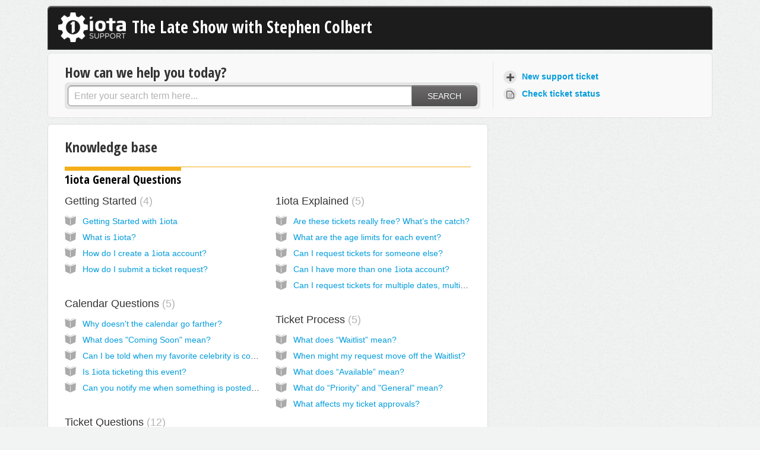

--- FILE ---
content_type: text/html; charset=utf-8
request_url: https://lateshowhelp.1iota.com/support/solutions
body_size: 8989
content:
<!DOCTYPE html>
       
        <!--[if lt IE 7]><html class="no-js ie6 dew-dsm-theme " lang="en" dir="ltr" data-date-format="non_us"><![endif]-->       
        <!--[if IE 7]><html class="no-js ie7 dew-dsm-theme " lang="en" dir="ltr" data-date-format="non_us"><![endif]-->       
        <!--[if IE 8]><html class="no-js ie8 dew-dsm-theme " lang="en" dir="ltr" data-date-format="non_us"><![endif]-->       
        <!--[if IE 9]><html class="no-js ie9 dew-dsm-theme " lang="en" dir="ltr" data-date-format="non_us"><![endif]-->       
        <!--[if IE 10]><html class="no-js ie10 dew-dsm-theme " lang="en" dir="ltr" data-date-format="non_us"><![endif]-->       
        <!--[if (gt IE 10)|!(IE)]><!--><html class="no-js  dew-dsm-theme " lang="en" dir="ltr" data-date-format="non_us"><!--<![endif]-->
	<head>
		
		<!-- Title for the page -->
<title> Solutions : The Late Show with Stephen Colbert </title>

<!-- Meta information -->

      <meta charset="utf-8" />
      <meta http-equiv="X-UA-Compatible" content="IE=edge,chrome=1" />
      <meta name="description" content= "" />
      <meta name="author" content= "" />
       <meta property="og:title" content="Solutions" />  <meta property="og:url" content="https://lateshowhelp.1iota.com/support/solutions" />  <meta property="og:image" content="https://s3.amazonaws.com/cdn.freshdesk.com/data/helpdesk/attachments/production/1041905217/logo/AsZPiNEjT7_NY213qrfS8DtIC9uq19pF4g.png?X-Amz-Algorithm=AWS4-HMAC-SHA256&amp;amp;X-Amz-Credential=AKIAS6FNSMY2XLZULJPI%2F20260119%2Fus-east-1%2Fs3%2Faws4_request&amp;amp;X-Amz-Date=20260119T110934Z&amp;amp;X-Amz-Expires=604800&amp;amp;X-Amz-SignedHeaders=host&amp;amp;X-Amz-Signature=cc94cc3ee52c044bed9ceb6a879afd22be6c2156eaa969bb36e46a11de7da9f0" />  <meta property="og:site_name" content="The Late Show with Stephen Colbert" />  <meta property="og:type" content="article" />  <meta name="twitter:title" content="Solutions" />  <meta name="twitter:url" content="https://lateshowhelp.1iota.com/support/solutions" />  <meta name="twitter:image" content="https://s3.amazonaws.com/cdn.freshdesk.com/data/helpdesk/attachments/production/1041905217/logo/AsZPiNEjT7_NY213qrfS8DtIC9uq19pF4g.png?X-Amz-Algorithm=AWS4-HMAC-SHA256&amp;amp;X-Amz-Credential=AKIAS6FNSMY2XLZULJPI%2F20260119%2Fus-east-1%2Fs3%2Faws4_request&amp;amp;X-Amz-Date=20260119T110934Z&amp;amp;X-Amz-Expires=604800&amp;amp;X-Amz-SignedHeaders=host&amp;amp;X-Amz-Signature=cc94cc3ee52c044bed9ceb6a879afd22be6c2156eaa969bb36e46a11de7da9f0" />  <meta name="twitter:card" content="summary" />  <link rel="canonical" href="https://lateshowhelp.1iota.com/support/solutions" /> 

<!-- Responsive setting -->
<link rel="apple-touch-icon" href="/assets/misc/favicon.ico?702017" />
        <link rel="apple-touch-icon" sizes="72x72" href="/assets/misc/favicon.ico?702017" />
        <link rel="apple-touch-icon" sizes="114x114" href="/assets/misc/favicon.ico?702017" />
        <link rel="apple-touch-icon" sizes="144x144" href="/assets/misc/favicon.ico?702017" />
        <meta name="viewport" content="width=device-width, initial-scale=1.0, maximum-scale=5.0, user-scalable=yes" /> 
		
		<!-- Adding meta tag for CSRF token -->
		<meta name="csrf-param" content="authenticity_token" />
<meta name="csrf-token" content="4bWUhN78Kd+vXofguvuJg2HIBdtWdlpAbPqHc1Ld0klopMR2Ka9EUGbAW6uZ/NOe8qU6Vt2lAAlYDqb29WA0qg==" />
		<!-- End meta tag for CSRF token -->
		
		<!-- Fav icon for portal -->
		<link rel='shortcut icon' href='/assets/misc/favicon.ico?702017' />

		<!-- Base stylesheet -->
 
		<link rel="stylesheet" media="print" href="https://assets4.freshdesk.com/assets/cdn/portal_print-6e04b27f27ab27faab81f917d275d593fa892ce13150854024baaf983b3f4326.css" />
	  		<link rel="stylesheet" media="screen" href="https://assets4.freshdesk.com/assets/cdn/portal_utils-f2a9170fce2711ae2a03e789faa77a7e486ec308a2367d6dead6c9890a756cfa.css" />

		
		<!-- Theme stylesheet -->

		<link href="/support/theme.css?v=4&amp;d=1729157410" media="screen" rel="stylesheet" type="text/css">

		<!-- Google font url if present -->
		<link href='https://fonts.googleapis.com/css?family=Open+Sans+Condensed:300,300italic,700' rel='stylesheet' type='text/css' nonce='1o1VbEXZVGzO9j5ne2t3ow=='>

		<!-- Including default portal based script framework at the top -->
		<script src="https://assets2.freshdesk.com/assets/cdn/portal_head_v2-d07ff5985065d4b2f2826fdbbaef7df41eb75e17b915635bf0413a6bc12fd7b7.js"></script>
		<!-- Including syntexhighlighter for portal -->
		<script src="https://assets5.freshdesk.com/assets/cdn/prism-841b9ba9ca7f9e1bc3cdfdd4583524f65913717a3ab77714a45dd2921531a402.js"></script>

		    <!-- Google tag (gtag.js) -->
	<script async src='https://www.googletagmanager.com/gtag/js?id=UA-2830693-8' nonce="1o1VbEXZVGzO9j5ne2t3ow=="></script>
	<script nonce="1o1VbEXZVGzO9j5ne2t3ow==">
	  window.dataLayer = window.dataLayer || [];
	  function gtag(){dataLayer.push(arguments);}
	  gtag('js', new Date());
	  gtag('config', 'UA-2830693-8');
	</script>


		<!-- Access portal settings information via javascript -->
		 <script type="text/javascript">     var portal = {"language":"en","name":"The Late Show with Stephen Colbert","contact_info":"","current_page_name":"solution_home","current_tab":"solutions","vault_service":{"url":"https://vault-service.freshworks.com/data","max_try":2,"product_name":"fd"},"current_account_id":80957,"preferences":{"bg_color":"#f2f3f3","header_color":"#1c1c1c","help_center_color":"#f9f9f9","footer_color":"#777777","tab_color":"#346972","tab_hover_color":"#4c4b4b","btn_background":"#ffffff","btn_primary_background":"#6c6a6a","baseFont":"Helvetica Neue","textColor":"#333333","headingsFont":"Open Sans Condensed","headingsColor":"#333333","linkColor":"#049cdb","linkColorHover":"#036690","inputFocusRingColor":"#f4af1a","nonResponsive":false},"image_placeholders":{"spacer":"https://assets9.freshdesk.com/assets/misc/spacer.gif","profile_thumb":"https://assets6.freshdesk.com/assets/misc/profile_blank_thumb-4a7b26415585aebbd79863bd5497100b1ea52bab8df8db7a1aecae4da879fd96.jpg","profile_medium":"https://assets6.freshdesk.com/assets/misc/profile_blank_medium-1dfbfbae68bb67de0258044a99f62e94144f1cc34efeea73e3fb85fe51bc1a2c.jpg"},"falcon_portal_theme":false};     var attachment_size = 20;     var blocked_extensions = "";     var allowed_extensions = "";     var store = { 
        ticket: {},
        portalLaunchParty: {} };    store.portalLaunchParty.ticketFragmentsEnabled = false;    store.pod = "us-east-1";    store.region = "US"; </script> 


			
	</head>
	<body>
            	
		
		
		<div class="page">
	<header class="banner">
		<div class="banner-wrapper">
			<div class="banner-title">
				<a href="javascript:void(0)"class='portal-logo'><span class="portal-img"><i></i>
                    <img src='https://s3.amazonaws.com/cdn.freshdesk.com/data/helpdesk/attachments/production/1041905217/logo/AsZPiNEjT7_NY213qrfS8DtIC9uq19pF4g.png' alt="Logo"
                        onerror="default_image_error(this)" data-type="logo" />
                 </span></a>
				<h1 class="ellipsis heading">The Late Show with Stephen Colbert</h1>
			</div>
		</div>
	</header>
	
	<!-- Search and page links for the page -->
	
		<section class="help-center rounded-6">	
			<div class="hc-search">
				<div class="hc-search-c">
					<h2 class="heading hide-in-mobile">How can we help you today?</h2>
					<form class="hc-search-form print--remove" autocomplete="off" action="/support/search/solutions" id="hc-search-form" data-csrf-ignore="true">
	<div class="hc-search-input">
	<label for="support-search-input" class="hide">Enter your search term here...</label>
		<input placeholder="Enter your search term here..." type="text"
			name="term" class="special" value=""
            rel="page-search" data-max-matches="10" id="support-search-input">
	</div>
	<div class="hc-search-button">
		<button class="btn btn-primary" aria-label="Search" type="submit" autocomplete="off">
			<i class="mobile-icon-search hide-tablet"></i>
			<span class="hide-in-mobile">
				Search
			</span>
		</button>
	</div>
</form>
				</div>
			</div>
			<div class="hc-nav ">				
				 <nav>   <div>
              <a href="/support/tickets/new" class="mobile-icon-nav-newticket new-ticket ellipsis" title="New support ticket">
                <span> New support ticket </span>
              </a>
            </div>   <div>
              <a href="/support/tickets" class="mobile-icon-nav-status check-status ellipsis" title="Check ticket status">
                <span>Check ticket status</span>
              </a>
            </div>  </nav>
			</div>
		</section>
	

	<!-- Notification Messages -->
	 <div class="alert alert-with-close notice hide" id="noticeajax"></div> 

	<div class="c-wrapper">		
		<section class="main content rounded-6 min-height-on-desktop fc-solution-home" id="solutions-home">
	<h2 class="heading">Knowledge base</h2>
	
		
		<div class="cs-s">
			<h3 class="heading"> 
				<a href="/support/solutions/1000001924">1iota General Questions</a> 
			</h3>
			<div class="cs-g-c">
				
					<section class="cs-g article-list">
						<div class="list-lead">
							<a href="/support/solutions/folders/1000002890" title="Getting Started"> Getting Started <span class='item-count'>4</span></a>
						</div>
						<ul>			<li class="article">
				<div class="ellipsis">
					<a href="/support/solutions/articles/1000240224-getting-started-with-1iota">Getting Started with 1iota</a>
				</div>
			</li>
			<li class="article">
				<div class="ellipsis">
					<a href="/support/solutions/articles/1000021835-what-is-1iota-">What is 1iota?</a>
				</div>
			</li>
			<li class="article">
				<div class="ellipsis">
					<a href="/support/solutions/articles/1000021837-how-do-i-create-a-1iota-account-">How do I create a 1iota account?</a>
				</div>
			</li>
			<li class="article">
				<div class="ellipsis">
					<a href="/support/solutions/articles/1000233609-how-do-i-submit-a-ticket-request-">How do I submit a ticket request?</a>
				</div>
			</li>
</ul>
					</section>
				
					<section class="cs-g article-list">
						<div class="list-lead">
							<a href="/support/solutions/folders/1000002889" title="1iota Explained"> 1iota Explained <span class='item-count'>5</span></a>
						</div>
						<ul>			<li class="article">
				<div class="ellipsis">
					<a href="/support/solutions/articles/1000021844-are-these-tickets-really-free-what-s-the-catch-">Are these tickets really free?  What’s the catch?</a>
				</div>
			</li>
			<li class="article">
				<div class="ellipsis">
					<a href="/support/solutions/articles/1000021889-what-are-the-age-limits-for-each-event-">What are the age limits for each event?</a>
				</div>
			</li>
			<li class="article">
				<div class="ellipsis">
					<a href="/support/solutions/articles/1000097093-can-i-request-tickets-for-someone-else-">Can I request tickets for someone else?</a>
				</div>
			</li>
			<li class="article">
				<div class="ellipsis">
					<a href="/support/solutions/articles/1000254103-can-i-have-more-than-one-1iota-account-">Can I have more than one 1iota account?</a>
				</div>
			</li>
			<li class="article">
				<div class="ellipsis">
					<a href="/support/solutions/articles/1000111083-can-i-request-tickets-for-multiple-dates-multiple-tapings-or-different-parts-of-the-same-show-">Can I request tickets for multiple dates, multiple tapings, or different parts of the same show?</a>
				</div>
			</li>
</ul>
					</section>
				
					<section class="cs-g article-list">
						<div class="list-lead">
							<a href="/support/solutions/folders/1000228918" title="Calendar Questions"> Calendar Questions <span class='item-count'>5</span></a>
						</div>
						<ul>			<li class="article">
				<div class="ellipsis">
					<a href="/support/solutions/articles/1000097091-why-doesn-t-the-calendar-go-farther-">Why doesn&#39;t the calendar go farther?</a>
				</div>
			</li>
			<li class="article">
				<div class="ellipsis">
					<a href="/support/solutions/articles/1000235032-what-does-coming-soon-mean-">What does &quot;Coming Soon&quot; mean?</a>
				</div>
			</li>
			<li class="article">
				<div class="ellipsis">
					<a href="/support/solutions/articles/1000111575-can-i-be-told-when-my-favorite-celebrity-is-coming-on-a-show-">Can I be told when my favorite celebrity is coming on a show?</a>
				</div>
			</li>
			<li class="article">
				<div class="ellipsis">
					<a href="/support/solutions/articles/1000228388-is-1iota-ticketing-this-event-">Is 1iota ticketing this event?</a>
				</div>
			</li>
			<li class="article">
				<div class="ellipsis">
					<a href="/support/solutions/articles/1000271247-can-you-notify-me-when-something-is-posted-on-the-site-">Can you notify me when something is posted on the site?</a>
				</div>
			</li>
</ul>
					</section>
				
					<section class="cs-g article-list">
						<div class="list-lead">
							<a href="/support/solutions/folders/1000228947" title="Ticket Process"> Ticket Process <span class='item-count'>5</span></a>
						</div>
						<ul>			<li class="article">
				<div class="ellipsis">
					<a href="/support/solutions/articles/1000028745-what-does-waitlist-mean-">What does “Waitlist” mean?</a>
				</div>
			</li>
			<li class="article">
				<div class="ellipsis">
					<a href="/support/solutions/articles/1000110589-when-might-my-request-move-off-the-waitlist-">When might my request move off the Waitlist?</a>
				</div>
			</li>
			<li class="article">
				<div class="ellipsis">
					<a href="/support/solutions/articles/1000028746-what-does-available-mean-">What does “Available” mean?</a>
				</div>
			</li>
			<li class="article">
				<div class="ellipsis">
					<a href="/support/solutions/articles/1000028737-what-do-priority-and-general-mean-">What do “Priority” and &quot;General&quot; mean?</a>
				</div>
			</li>
			<li class="article">
				<div class="ellipsis">
					<a href="/support/solutions/articles/1000228390-what-affects-my-ticket-approvals-">What affects my ticket approvals?</a>
				</div>
			</li>
</ul>
					</section>
				
					<section class="cs-g article-list">
						<div class="list-lead">
							<a href="/support/solutions/folders/1000082324" title="Ticket Questions "> Ticket Questions  <span class='item-count'>12</span></a>
						</div>
						<ul>			<li class="article">
				<div class="ellipsis">
					<a href="/support/solutions/articles/1000022444-can-i-change-the-date-event-i-have-submitted-for-">Can I change the date/event I have submitted for?</a>
				</div>
			</li>
			<li class="article">
				<div class="ellipsis">
					<a href="/support/solutions/articles/1000022447-can-i-have-priority-tickets-instead-of-general-">Can I have priority tickets instead of general?</a>
				</div>
			</li>
			<li class="article">
				<div class="ellipsis">
					<a href="/support/solutions/articles/1000028743-does-my-ticket-guarantee-me-a-seat-">Does my ticket guarantee me a seat?</a>
				</div>
			</li>
			<li class="article">
				<div class="ellipsis">
					<a href="/support/solutions/articles/1000022443-can-i-transfer-my-tickets-to-someone-else-">Can I transfer my tickets to someone else?</a>
				</div>
			</li>
			<li class="article">
				<div class="ellipsis">
					<a href="/support/solutions/articles/1000099762-i-can-t-confirm-my-ticket">I can&#39;t confirm my ticket</a>
				</div>
			</li>
</ul><a href="/support/solutions/folders/1000082324" class="see-more">View all 12</a>
					</section>
				
					<section class="cs-g article-list">
						<div class="list-lead">
							<a href="/support/solutions/folders/1000228946" title="Profile Questions"> Profile Questions <span class='item-count'>7</span></a>
						</div>
						<ul>			<li class="article">
				<div class="ellipsis">
					<a href="/support/solutions/articles/1000022344-i-can-t-log-in-">I can’t log in!</a>
				</div>
			</li>
			<li class="article">
				<div class="ellipsis">
					<a href="/support/solutions/articles/1000022441-i-can-t-remember-my-password-">I can’t remember my password!</a>
				</div>
			</li>
			<li class="article">
				<div class="ellipsis">
					<a href="/support/solutions/articles/1000022378-how-do-i-add-a-photo-">How do I add a photo?</a>
				</div>
			</li>
			<li class="article">
				<div class="ellipsis">
					<a href="/support/solutions/articles/1000022379-what-is-my-casting-profile-">What is my Casting Profile?</a>
				</div>
			</li>
			<li class="article">
				<div class="ellipsis">
					<a href="/support/solutions/articles/1000250663-what-is-my-profile-strength-">What is my Profile Strength?</a>
				</div>
			</li>
</ul><a href="/support/solutions/folders/1000228946" class="see-more">View all 7</a>
					</section>
				
					<section class="cs-g article-list">
						<div class="list-lead">
							<a href="/support/solutions/folders/1000223633" title="1iota Process"> 1iota Process <span class='item-count'>9</span></a>
						</div>
						<ul>			<li class="article">
				<div class="ellipsis">
					<a href="/support/solutions/articles/1000228391-the-show-still-shows-open-but-i-haven-t-received-a-ticket-yet-what-is-the-reason-for-this-">The show still shows “Open,” but I haven’t received a ticket yet. What is the reason for this?</a>
				</div>
			</li>
			<li class="article">
				<div class="ellipsis">
					<a href="/support/solutions/articles/1000228398-the-show-is-displaying-as-sold-out-what-does-that-mean-">The show is displaying as &quot;Sold Out.&quot;  What does that mean?</a>
				</div>
			</li>
			<li class="article">
				<div class="ellipsis">
					<a href="/support/solutions/articles/1000253273-why-is-there-a-limit-to-the-number-of-requests-i-can-have-submitted-">Why is there a limit to the number of requests I can have submitted?</a>
				</div>
			</li>
			<li class="article">
				<div class="ellipsis">
					<a href="/support/solutions/articles/1000022369-i-can-t-find-my-confirmation-email-what-is-it-for-">I can’t find my confirmation email!  What is it for?</a>
				</div>
			</li>
			<li class="article">
				<div class="ellipsis">
					<a href="/support/solutions/articles/1000229603-what-is-a-ticket-lottery-event-">What is a ticket lottery event?</a>
				</div>
			</li>
</ul><a href="/support/solutions/folders/1000223633" class="see-more">View all 9</a>
					</section>
				
					<section class="cs-g article-list">
						<div class="list-lead">
							<a href="/support/solutions/folders/1000067055" title="Attendance Issues"> Attendance Issues <span class='item-count'>5</span></a>
						</div>
						<ul>			<li class="article">
				<div class="ellipsis">
					<a href="/support/solutions/articles/1000228020-what-affects-my-attendance-percentage-">What affects my attendance percentage?</a>
				</div>
			</li>
			<li class="article">
				<div class="ellipsis">
					<a href="/support/solutions/articles/1000021916-i-just-got-out-of-a-show-and-my-attendance-is-somehow-wrong-">I just got out of a show, and my attendance is somehow wrong!</a>
				</div>
			</li>
			<li class="article">
				<div class="ellipsis">
					<a href="/support/solutions/articles/1000021920-i-went-to-that-show-please-correct-my-attendance-">I went to that show! Please correct my attendance. </a>
				</div>
			</li>
			<li class="article">
				<div class="ellipsis">
					<a href="/support/solutions/articles/1000021919-what-exactly-is-attendance-not-tracked-">What exactly IS “Attendance Not Tracked?&quot; </a>
				</div>
			</li>
			<li class="article">
				<div class="ellipsis">
					<a href="/support/solutions/articles/1000021918-i-always-go-to-shows-but-my-score-is-83-what-causes-this-">I ALWAYS go to shows, but my score is 83%  What causes this?</a>
				</div>
			</li>
</ul>
					</section>
				
					<section class="cs-g article-list">
						<div class="list-lead">
							<a href="/support/solutions/folders/1000232128" title="1iota Accessibility"> 1iota Accessibility <span class='item-count'>4</span></a>
						</div>
						<ul>			<li class="article">
				<div class="ellipsis">
					<a href="/support/solutions/articles/1000271022-are-1iota-events-ada-accessible-">Are 1iota events ADA accessible?</a>
				</div>
			</li>
			<li class="article">
				<div class="ellipsis">
					<a href="/support/solutions/articles/1000271021-general-accessibility-on-the-1iota-site">General accessibility on the 1iota site</a>
				</div>
			</li>
			<li class="article">
				<div class="ellipsis">
					<a href="/support/solutions/articles/1000271023-can-i-bring-a-service-animal-to-a-1iota-event-">Can I bring a service animal to a 1iota event?</a>
				</div>
			</li>
			<li class="article">
				<div class="ellipsis">
					<a href="/support/solutions/articles/1000271024-do-1iota-videos-include-captions">Do 1iota videos include captions</a>
				</div>
			</li>
</ul>
					</section>
				
					<section class="cs-g article-list">
						<div class="list-lead">
							<a href="/support/solutions/folders/1000232924" title="Day of the Event"> Day of the Event <span class='item-count'>12</span></a>
						</div>
						<ul>			<li class="article">
				<div class="ellipsis">
					<a href="/support/solutions/articles/1000021855-do-i-need-to-print-my-ticket-">Do I need to print my ticket?</a>
				</div>
			</li>
			<li class="article">
				<div class="ellipsis">
					<a href="/support/solutions/articles/1000021853-should-i-bring-my-id-">Should I Bring my ID?</a>
				</div>
			</li>
			<li class="article">
				<div class="ellipsis">
					<a href="/support/solutions/articles/1000021865-do-i-need-to-leave-my-bag-phone-behind-">Do I need to leave my bag/phone behind?</a>
				</div>
			</li>
			<li class="article">
				<div class="ellipsis">
					<a href="/support/solutions/articles/1000022450-can-i-be-on-the-show-">Can I be on the show?</a>
				</div>
			</li>
			<li class="article">
				<div class="ellipsis">
					<a href="/support/solutions/articles/1000022453-can-i-leave-and-come-back-after-check-in-">Can I leave and come back after check-in?</a>
				</div>
			</li>
</ul><a href="/support/solutions/folders/1000232924" class="see-more">View all 12</a>
					</section>
				
					<section class="cs-g article-list">
						<div class="list-lead">
							<a href="/support/solutions/folders/1000239976" title="Tangos"> Tangos <span class='item-count'>10</span></a>
						</div>
						<ul>			<li class="article">
				<div class="ellipsis">
					<a href="/support/solutions/articles/1000319224-navigating-e-ticket-confirmation-step-by-step-process">Navigating E-Ticket Confirmation: Step-by-Step Process</a>
				</div>
			</li>
			<li class="article">
				<div class="ellipsis">
					<a href="/support/solutions/articles/1000319226-creating-your-1iota-account-step-by-step-process">Creating Your 1iota Account: Step-by-Step Process</a>
				</div>
			</li>
			<li class="article">
				<div class="ellipsis">
					<a href="/support/solutions/articles/1000319227-deleting-1iota-account-step-by-step-process">Deleting 1iota Account: Step-by-Step Process</a>
				</div>
			</li>
			<li class="article">
				<div class="ellipsis">
					<a href="/support/solutions/articles/1000319228-resetting-password-step-by-step-process">Resetting Password: Step-by-Step Process</a>
				</div>
			</li>
			<li class="article">
				<div class="ellipsis">
					<a href="/support/solutions/articles/1000319229-updating-guest-information-step-by-step">Updating Guest Information: Step By Step</a>
				</div>
			</li>
</ul><a href="/support/solutions/folders/1000239976" class="see-more">View all 10</a>
					</section>
				
			</div>
		</div>	
		
	
		
		<div class="cs-s">
			<h3 class="heading"> 
				<a href="/support/solutions/1000130661">The Late Show General Questions</a> 
			</h3>
			<div class="cs-g-c">
				
					<section class="cs-g article-list">
						<div class="list-lead">
							<a href="/support/solutions/folders/1000224476" title="Ticket Questions"> Ticket Questions <span class='item-count'>5</span></a>
						</div>
						<ul>			<li class="article">
				<div class="ellipsis">
					<a href="/support/solutions/articles/1000232680-ada-accessibility">ADA Accessibility</a>
				</div>
			</li>
			<li class="article">
				<div class="ellipsis">
					<a href="/support/solutions/articles/1000232681-arriving-at-the-late-show">Arriving at The Late Show</a>
				</div>
			</li>
			<li class="article">
				<div class="ellipsis">
					<a href="/support/solutions/articles/1000232682-personal-items">Personal Items</a>
				</div>
			</li>
			<li class="article">
				<div class="ellipsis">
					<a href="/support/solutions/articles/1000232684-ticket-policies">Ticket Policies</a>
				</div>
			</li>
			<li class="article">
				<div class="ellipsis">
					<a href="/support/solutions/articles/1000232685-show-dress-code">Show Dress Code</a>
				</div>
			</li>
</ul>
					</section>
				
			</div>
		</div>	
		
	
</section>
	</div>

	
	<footer class="footer rounded-6">
		<nav class="footer-links">
			
			
		</nav>
	</footer>
	


</div>



			<script src="https://assets3.freshdesk.com/assets/cdn/portal_bottom-0fe88ce7f44d512c644a48fda3390ae66247caeea647e04d017015099f25db87.js"></script>

		<script src="https://assets10.freshdesk.com/assets/cdn/redactor-642f8cbfacb4c2762350a557838bbfaadec878d0d24e9a0d8dfe90b2533f0e5d.js"></script> 
		<script src="https://assets3.freshdesk.com/assets/cdn/lang/en-4a75f878b88f0e355c2d9c4c8856e16e0e8e74807c9787aaba7ef13f18c8d691.js"></script>
		<!-- for i18n-js translations -->
  		<script src="https://assets4.freshdesk.com/assets/cdn/i18n/portal/en-7dc3290616af9ea64cf8f4a01e81b2013d3f08333acedba4871235237937ee05.js"></script>
		<!-- Including default portal based script at the bottom -->
		<script nonce="1o1VbEXZVGzO9j5ne2t3ow==">
//<![CDATA[
	
	jQuery(document).ready(function() {
					
		// Setting the locale for moment js
		moment.lang('en');

		var validation_meassages = {"required":"This field is required.","remote":"Please fix this field.","email":"Please enter a valid email address.","url":"Please enter a valid URL.","date":"Please enter a valid date.","dateISO":"Please enter a valid date ( ISO ).","number":"Please enter a valid number.","digits":"Please enter only digits.","creditcard":"Please enter a valid credit card number.","equalTo":"Please enter the same value again.","two_decimal_place_warning":"Value cannot have more than 2 decimal digits","select2_minimum_limit":"Please type %{char_count} or more letters","select2_maximum_limit":"You can only select %{limit} %{container}","maxlength":"Please enter no more than {0} characters.","minlength":"Please enter at least {0} characters.","rangelength":"Please enter a value between {0} and {1} characters long.","range":"Please enter a value between {0} and {1}.","max":"Please enter a value less than or equal to {0}.","min":"Please enter a value greater than or equal to {0}.","select2_maximum_limit_jq":"You can only select {0} {1}","facebook_limit_exceed":"Your Facebook reply was over 8000 characters. You'll have to be more clever.","messenger_limit_exceeded":"Oops! You have exceeded Messenger Platform's character limit. Please modify your response.","not_equal_to":"This element should not be equal to","email_address_invalid":"One or more email addresses are invalid.","twitter_limit_exceed":"Oops! You have exceeded Twitter's character limit. You'll have to modify your response.","password_does_not_match":"The passwords don't match. Please try again.","valid_hours":"Please enter a valid hours.","reply_limit_exceed":"Your reply was over 2000 characters. You'll have to be more clever.","url_format":"Invalid URL format","url_without_slash":"Please enter a valid URL without '/'","link_back_url":"Please enter a valid linkback URL","requester_validation":"Please enter a valid requester details or <a href=\"#\" id=\"add_requester_btn_proxy\">add new requester.</a>","agent_validation":"Please enter valid agent details","email_or_phone":"Please enter a Email or Phone Number","upload_mb_limit":"Upload exceeds the available 15MB limit","invalid_image":"Invalid image format","atleast_one_role":"At least one role is required for the agent","invalid_time":"Invalid time.","remote_fail":"Remote validation failed","trim_spaces":"Auto trim of leading & trailing whitespace","hex_color_invalid":"Please enter a valid hex color value.","name_duplication":"The name already exists.","invalid_value":"Invalid value","invalid_regex":"Invalid Regular Expression","same_folder":"Cannot move to the same folder.","maxlength_255":"Please enter less than 255 characters","decimal_digit_valid":"Value cannot have more than 2 decimal digits","atleast_one_field":"Please fill at least {0} of these fields.","atleast_one_portal":"Select atleast one portal.","custom_header":"Please type custom header in the format -  header : value","same_password":"Should be same as Password","select2_no_match":"No matching %{container} found","integration_no_match":"no matching data...","time":"Please enter a valid time","valid_contact":"Please add a valid contact","field_invalid":"This field is invalid","select_atleast_one":"Select at least one option.","ember_method_name_reserved":"This name is reserved and cannot be used. Please choose a different name."}	

		jQuery.extend(jQuery.validator.messages, validation_meassages );


		jQuery(".call_duration").each(function () {
			var format,time;
			if (jQuery(this).data("time") === undefined) { return; }
			if(jQuery(this).hasClass('freshcaller')){ return; }
			time = jQuery(this).data("time");
			if (time>=3600) {
			 format = "hh:mm:ss";
			} else {
				format = "mm:ss";
			}
			jQuery(this).html(time.toTime(format));
		});
	});

	// Shortcuts variables
	var Shortcuts = {"global":{"help":"?","save":"mod+return","cancel":"esc","search":"/","status_dialog":"mod+alt+return","save_cuctomization":"mod+shift+s"},"app_nav":{"dashboard":"g d","tickets":"g t","social":"g e","solutions":"g s","forums":"g f","customers":"g c","reports":"g r","admin":"g a","ticket_new":"g n","compose_email":"g m"},"pagination":{"previous":"alt+left","next":"alt+right","alt_previous":"j","alt_next":"k"},"ticket_list":{"ticket_show":"return","select":"x","select_all":"shift+x","search_view":"v","show_description":"space","unwatch":"w","delete":"#","pickup":"@","spam":"!","close":"~","silent_close":"alt+shift+`","undo":"z","reply":"r","forward":"f","add_note":"n","scenario":"s"},"ticket_detail":{"toggle_watcher":"w","reply":"r","forward":"f","add_note":"n","close":"~","silent_close":"alt+shift+`","add_time":"m","spam":"!","delete":"#","show_activities_toggle":"}","properties":"p","expand":"]","undo":"z","select_watcher":"shift+w","go_to_next":["j","down"],"go_to_previous":["k","up"],"scenario":"s","pickup":"@","collaboration":"d"},"social_stream":{"search":"s","go_to_next":["j","down"],"go_to_previous":["k","up"],"open_stream":["space","return"],"close":"esc","reply":"r","retweet":"shift+r"},"portal_customizations":{"preview":"mod+shift+p"},"discussions":{"toggle_following":"w","add_follower":"shift+w","reply_topic":"r"}};
	
	// Date formats
	var DATE_FORMATS = {"non_us":{"moment_date_with_week":"ddd, D MMM, YYYY","datepicker":"d M, yy","datepicker_escaped":"d M yy","datepicker_full_date":"D, d M, yy","mediumDate":"d MMM, yyyy"},"us":{"moment_date_with_week":"ddd, MMM D, YYYY","datepicker":"M d, yy","datepicker_escaped":"M d yy","datepicker_full_date":"D, M d, yy","mediumDate":"MMM d, yyyy"}};

	var lang = { 
		loadingText: "Please Wait...",
		viewAllTickets: "View all tickets"
	};


//]]>
</script> 

		

		
		<script type="text/javascript">
     		I18n.defaultLocale = "en";
     		I18n.locale = "en";
		</script>
			
    	


		<!-- Include dynamic input field script for signup and profile pages (Mint theme) -->

	</body>
</html>
